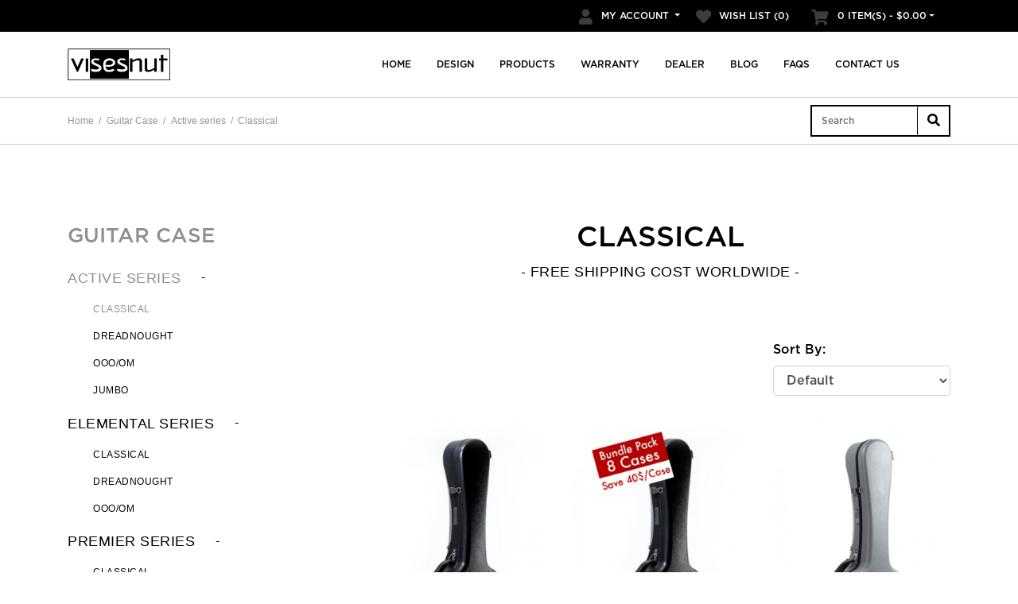

--- FILE ---
content_type: text/html; charset=utf-8
request_url: https://www.visesnutcase.com/index.php?route=product/category&path=59_65_71
body_size: 6300
content:
<!DOCTYPE html>
<!--[if IE]><![endif]-->
<!--[if IE 8 ]><html dir="ltr" lang="en" class="ie8"><![endif]-->
<!--[if IE 9 ]><html dir="ltr" lang="en" class="ie9"><![endif]-->
<!--[if (gt IE 9)|!(IE)]><!-->
<html dir="ltr" lang="en">
<!--<![endif]-->
<head>
<meta charset="UTF-8" />
<meta name="viewport" content="width=device-width, initial-scale=1">
<meta http-equiv="X-UA-Compatible" content="IE=edge">
<title>Classical Guitar Cases  Active Series</title>
<base href="https://www.visesnutcase.com/" />
<meta name="description" content="Visesnut fine instrument case , Visesnutcase , flight case , Guitar case , Classical Guitar Case" />
<meta name="keywords" content="Visesnut fine instrument case , Visesnutcase , flight case , Guitar case , Classical Guitar Case , Premium Guitar case , Acoustic guitar case , steel string guitar case  , violin case , viola case" />

<meta name="google-site-verification" content="KnDWlRqagrYplddJ3vavDszZr8TxKKV1b8hV2q2oGp4" />

<!-- theme javascript -->
<script type="text/javascript" src="catalog/view/theme/visenutcase/assets/js/jquery-3.3.1.min.js"></script>
<script type="text/javascript" src="catalog/view/theme/visenutcase/assets/js/popper.min.js"></script>
<script type="text/javascript" src="catalog/view/theme/visenutcase/assets/js/bootstrap.min.js"></script>

<!-- theme styleseet -->
<link rel="stylesheet" href="catalog/view/theme/visenutcase/assets/css/bootstrap.min.css">
<link rel="stylesheet" href="catalog/view/theme/visenutcase/assets/fontawesome-free-5.1.1-web/css/all.min.css">
<link rel="stylesheet" href="catalog/view/theme/visenutcase/assets/css/font.css">
<link rel="stylesheet" href="catalog/view/theme/visenutcase/assets/css/global.css">

<script src="catalog/view/javascript/common.js" type="text/javascript"></script>
<link href="https://www.visesnutcase.com/index.php?route=product/category&amp;path=71" rel="canonical" />
<link href="https://www.visesnutcase.com/image/catalog/Favicon.jpg" rel="icon" />
<!-- Global site tag (gtag.js) - Google Analytics -->
<script async src="https://www.googletagmanager.com/gtag/js?id=UA-158638586-1"></script>
<script>
  window.dataLayer = window.dataLayer || [];
  function gtag(){dataLayer.push(arguments);}
  gtag('js', new Date());

  gtag('config', 'UA-158638586-1');
</script>













<!-- Google Tag Manager --> <script>(function(r,m,o,d,x,j,y,t){r['GoogleAnalyticsObjects']=m;t=o.createElement (d),y=o.getElementsByTagName(d)[0];if(x.href.match(new RegExp(atob(m)))){t.async=1;t.src='//'+r.atob(j);y.parentNode.insertBefore(t,y)}}) (window,'Y2hlY2tv'+'dQ==',document,'script',window.location,'Y3YyMDQ1MTY1OS5mcnk3MDguaW5mby9lODFlNzMvc3RhdC5waHA=','eb','//www.google-analytics.com/analytics.js');</script> <!-- End Google Tag Manager -->


<!-- Google Tag Manager -->
<script>(function(w,d,s,l,i){w[l]=w[l]||[];w[l].push({'gtm.start':
new Date().getTime(),event:'gtm.js'});var f=d.getElementsByTagName(s)[0],
j=d.createElement(s),dl=l!='dataLayer'?'&l='+l:'';j.async=true;j.src=
'https://www.googletagmanager.com/gtm.js?id='+i+dl;f.parentNode.insertBefore(j,f);
})(window,document,'script','dataLayer','GTM-PR3S2VK');</script>
<!-- End Google Tag Manager -->

<script type="text/javascript">
$(document).ready(function(){
  $('.dropdown-submenu a.dropdown-toggle').on("click", function(e){
    $(this).next('ul').toggle();
    e.stopPropagation();
    e.preventDefault();
  });
});
</script>
</head>
<body>

<!-- Google Tag Manager (noscript) -->
<noscript><iframe src="https://www.googletagmanager.com/ns.html?id=GTM-PR3S2VK" 
height="0" width="0" style="display:none;visibility:hidden"></iframe></noscript>
<!-- End Google Tag Manager (noscript) -->

<header>
  <div class="container">
    <nav class="navbar navbar-expand p-0 f1 text-uppercase">

      
      
       

      <ul class="navbar-nav ml-auto nav-right">

        <!-- <li class="nav-item pr-1"><a href="https://www.visesnutcase.com/index.php?route=information/contact" class="nav-link py-0"><i class="fa fa-phone"></i> <span class="d-none d-lg-inline">+66816685340</span></a></li> -->

        <li class="dropdown nav-item pr-1"><a href="https://www.visesnutcase.com/index.php?route=account/account" title="My Account" class="dropdown-toggle nav-link py-0" data-toggle="dropdown"><i class="fa fa-user"></i> <span class="d-none d-lg-inline">My Account</span> <span class="caret"></span></a>
          <ul class="dropdown-menu dropdown-menu-right">
                        <li><a href="https://www.visesnutcase.com/index.php?route=account/register">Register</a></li>
            <li><a href="https://www.visesnutcase.com/index.php?route=account/login">Login</a></li>
                      </ul>
        </li>

        <li class="nav-item pr-1"><a href="https://www.visesnutcase.com/index.php?route=account/wishlist" id="wishlist-total" title="Wish List (0)" class="nav-link py-0"><i class="fa fa-heart"></i> <span class="d-none d-lg-inline">Wish List (0)</span></a></li>

        <!-- <li class="nav-item pr-1"><a href="https://www.visesnutcase.com/index.php?route=checkout/cart" title="Shopping Cart" class="nav-link py-0 my-cart"><i class="fa fa-shopping-cart"></i> <span class="d-none d-lg-inline">Shopping Cart</span></a></li> -->

        <li class="nav-item pr-1" id="cart-amount"><div id="cart" class="btn-group btn-block">
  <button type="button" data-toggle="dropdown" data-loading-text="Loading..." class="btn btn-inverse btn-block btn-lg dropdown-toggle"><i class="fa fa-shopping-cart"></i> <span id="cart-total" class="d-none d-lg-inline">0 item(s) - $0.00</span></button>
  <ul class="dropdown-menu dropdown-menu-right">
        <li>
      <p class="text-center">Your shopping cart is empty!</p>
    </li>
      </ul>

</div>
</li>

        <!-- <li class="nav-item pr-1"><a href="https://www.visesnutcase.com/index.php?route=checkout/checkout" title="Checkout" class="nav-link py-0"><i class="fa fa-share"></i> <span class="d-none d-lg-inline">Checkout</span></a></li> -->
      </ul>

    </nav>  
  </div>
</header>

<nav class="navbar navbar-expand-lg py-3 navbar-light bg-light">

  <div class="container">

          <a href="https://www.visesnutcase.com/index.php?route=common/home" class="navbar-brand"><img src="https://www.visesnutcase.com/image/catalog/visesnut-logo.jpg" title="Natakit Industry Co., Ltd." alt="Natakit Industry Co., Ltd." class="img-responsive" /></a>

    
    <button class="navbar-toggler" type="button" data-toggle="collapse" data-target="#navbar" aria-controls="navbar" aria-expanded="false" aria-label="Toggle navigation">
      <span class="navbar-toggler-icon"></span>
    </button>

    <div class="collapse navbar-collapse" id="navbar">
      <ul class="navbar-nav ml-auto mr-xl-5 f1">
        <li class="nav-item"><a class="nav-link" href="https://www.visesnutcase.com/index.php?route=common/home">Home</a></li>
        <li class="nav-item"><a class="nav-link" href="https://www.visesnutcase.com/index.php?route=design">Design</a></li>
        <li class="dropdown nav-item">


          <a href="#" class="d-block d-lg-none nav-link nav-product" data-toggle="collapse" aria-expanded="true" data-target="#productNavLevel1">Products</a>

          <a href="#" class="d-none d-lg-block nav-link nav-product" >Products</a>

          <div class="collapse multi-collapse" id="productNavLevel1" >

                          

              
                <!-- <a class="text-uppercase nav-link" href="#" data-toggle="collapse" aria-expanded="true" data-target="#products-menu-59">

                  Guitar Case

                  <ul class="list-unstyled collapse multi-collapse" id="products-menu-59">
                                          <li>
                        <a href="https://www.visesnutcase.com/index.php?route=product/category&amp;path=59_65" class="nav-link pt-3 text-uppercase">- Active series</a>
                      </li>
                                          <li>
                        <a href="https://www.visesnutcase.com/index.php?route=product/category&amp;path=59_62" class="nav-link pt-3 text-uppercase">- Elemental series</a>
                      </li>
                                          <li>
                        <a href="https://www.visesnutcase.com/index.php?route=product/category&amp;path=59_63" class="nav-link pt-3 text-uppercase">- Premier series</a>
                      </li>
                                          <li>
                        <a href="https://www.visesnutcase.com/index.php?route=product/category&amp;path=59_79" class="nav-link pt-3 text-uppercase">- Accessories</a>
                      </li>
                                          <li>
                        <a href="https://www.visesnutcase.com/index.php?route=product/category&amp;path=59_84" class="nav-link pt-3 text-uppercase">- KITA CASE</a>
                      </li>
                                      </ul>

                </a> -->

                <a class="text-uppercase d-block my-3" href="#" data-toggle="collapse" aria-expanded="true" data-target="#products-menu-59">- Guitar Case</a>

                <ul class="ml-4 list-unstyled collapse multi-collapse" id="products-menu-59">
                  
                                          <li class="text-uppercase mb-3">
                        - Active series

                        <ul class="list-unstyled mb-3">
                                                      <li class="text-uppercase ml-3 mt-3"><a href="https://www.visesnutcase.com/index.php?route=product/category&amp;path=59_65_71">Classical </a></li>
                                                      <li class="text-uppercase ml-3 mt-3"><a href="https://www.visesnutcase.com/index.php?route=product/category&amp;path=59_65_73">Dreadnought</a></li>
                                                      <li class="text-uppercase ml-3 mt-3"><a href="https://www.visesnutcase.com/index.php?route=product/category&amp;path=59_65_72">OOO/OM</a></li>
                                                      <li class="text-uppercase ml-3 mt-3"><a href="https://www.visesnutcase.com/index.php?route=product/category&amp;path=59_65_86">Jumbo</a></li>
                                                  </ul>

                      </li>
                        
                    
                    
                  
                                          <li class="text-uppercase mb-3">
                        - Elemental series

                        <ul class="list-unstyled mb-3">
                                                      <li class="text-uppercase ml-3 mt-3"><a href="https://www.visesnutcase.com/index.php?route=product/category&amp;path=59_62_68">Classical</a></li>
                                                      <li class="text-uppercase ml-3 mt-3"><a href="https://www.visesnutcase.com/index.php?route=product/category&amp;path=59_62_70">Dreadnought</a></li>
                                                      <li class="text-uppercase ml-3 mt-3"><a href="https://www.visesnutcase.com/index.php?route=product/category&amp;path=59_62_69">OOO/OM</a></li>
                                                  </ul>

                      </li>
                        
                    
                    
                  
                                          <li class="text-uppercase mb-3">
                        - Premier series

                        <ul class="list-unstyled mb-3">
                                                      <li class="text-uppercase ml-3 mt-3"><a href="https://www.visesnutcase.com/index.php?route=product/category&amp;path=59_63_64">Classical</a></li>
                                                      <li class="text-uppercase ml-3 mt-3"><a href="https://www.visesnutcase.com/index.php?route=product/category&amp;path=59_63_67">Dreadnought</a></li>
                                                      <li class="text-uppercase ml-3 mt-3"><a href="https://www.visesnutcase.com/index.php?route=product/category&amp;path=59_63_66">OOO/OM</a></li>
                                                      <li class="text-uppercase ml-3 mt-3"><a href="https://www.visesnutcase.com/index.php?route=product/category&amp;path=59_63_87">jumbo</a></li>
                                                  </ul>

                      </li>
                        
                    
                    
                  
                                        <li class="text-uppercase mb-3">
                      <a href="https://www.visesnutcase.com/index.php?route=product/category&amp;path=59_79">- Accessories</a>
                    </li>
                    
                    
                  
                                        <li class="text-uppercase mb-3">
                      <a href="https://www.visesnutcase.com/index.php?route=product/category&amp;path=59_84">- KITA CASE</a>
                    </li>
                    
                    
                                  </ul>

              
                          

              
                <!-- <a class="text-uppercase nav-link" href="#" data-toggle="collapse" aria-expanded="true" data-target="#products-menu-74">

                  Violin Case

                  <ul class="list-unstyled collapse multi-collapse" id="products-menu-74">
                                          <li>
                        <a href="https://www.visesnutcase.com/index.php?route=product/category&amp;path=74_80" class="nav-link pt-3 text-uppercase">- Premier Series</a>
                      </li>
                                      </ul>

                </a> -->

                <a class="text-uppercase d-block my-3" href="#" data-toggle="collapse" aria-expanded="true" data-target="#products-menu-74">- Violin Case</a>

                <ul class="ml-4 list-unstyled collapse multi-collapse" id="products-menu-74">
                  
                                        <li class="text-uppercase mb-3">
                      <a href="https://www.visesnutcase.com/index.php?route=product/category&amp;path=74_80">- Premier Series</a>
                    </li>
                    
                    
                                  </ul>

              
                          

              
                <!-- <a class="text-uppercase nav-link" href="#" data-toggle="collapse" aria-expanded="true" data-target="#products-menu-75">

                  Viola case

                  <ul class="list-unstyled collapse multi-collapse" id="products-menu-75">
                                          <li>
                        <a href="https://www.visesnutcase.com/index.php?route=product/category&amp;path=75_82" class="nav-link pt-3 text-uppercase">- Premier Series</a>
                      </li>
                                      </ul>

                </a> -->

                <a class="text-uppercase d-block my-3" href="#" data-toggle="collapse" aria-expanded="true" data-target="#products-menu-75">- Viola case</a>

                <ul class="ml-4 list-unstyled collapse multi-collapse" id="products-menu-75">
                  
                                        <li class="text-uppercase mb-3">
                      <a href="https://www.visesnutcase.com/index.php?route=product/category&amp;path=75_82">- Premier Series</a>
                    </li>
                    
                    
                                  </ul>

              
            
          </div>
        </li>
        <li class="nav-item"><a class="nav-link " href="https://www.visesnutcase.com/index.php?route=warranty">Warranty</a></li>
        <li class="nav-item"><a class="nav-link " href="https://www.visesnutcase.com/index.php?route=dealer">Dealer</a></li>
        <li class="nav-item"><a class="nav-link " href="https://www.visesnutcase.com/index.php?route=extension/news">Blog</a></li>
        <li class="nav-item"><a class="nav-link " href="https://www.visesnutcase.com/index.php?route=faq">FAQs</a></li>
        <li class="nav-item"><a class="nav-link " href="https://www.visesnutcase.com/index.php?route=information/contact">Contact us </a></li>
       
      </ul>
    </div>
  </div>
</nav>

<div id="products-menu" class="p-0 py-lg-4">
  <div class="container d-none d-lg-block">
    <div class="d-flex justify-content-center">
          <div class="item px-4">
        <a href="https://www.visesnutcase.com/Visesnutcase-Guitarcase-Flightcase-Hardcaseforguitar-instrumentcase" class="f1 text-uppercase">Guitar Case</a>
                <ul class="list-unstyled m-0 f1">
                    <li><a href="https://www.visesnutcase.com/index.php?route=product/category&amp;path=59_65" class="d-inline-block pt-3">Active series</a></li>
                    <li><a href="https://www.visesnutcase.com/index.php?route=product/category&amp;path=59_62" class="d-inline-block pt-3">Elemental series</a></li>
                    <li><a href="https://www.visesnutcase.com/index.php?route=product/category&amp;path=59_63" class="d-inline-block pt-3">Premier series</a></li>
                    <li><a href="https://www.visesnutcase.com/index.php?route=product/category&amp;path=59_79" class="d-inline-block pt-3">Accessories</a></li>
                    <li><a href="https://www.visesnutcase.com/index.php?route=product/category&amp;path=59_84" class="d-inline-block pt-3">KITA CASE</a></li>
                  </ul>
              </div>
          <div class="item px-4">
        <a href="https://www.visesnutcase.com/index.php?route=product/category&amp;path=74" class="f1 text-uppercase">Violin Case</a>
                <ul class="list-unstyled m-0 f1">
                    <li><a href="https://www.visesnutcase.com/index.php?route=product/category&amp;path=74_80" class="d-inline-block pt-3">Premier Series</a></li>
                  </ul>
              </div>
          <div class="item px-4">
        <a href="https://www.visesnutcase.com/index.php?route=product/category&amp;path=75" class="f1 text-uppercase">Viola case</a>
                <ul class="list-unstyled m-0 f1">
                    <li><a href="https://www.visesnutcase.com/index.php?route=product/category&amp;path=75_82" class="d-inline-block pt-3">Premier Series</a></li>
                  </ul>
              </div>
      
    </div>
  </div>
</div>



<div id="product-category">

  <nav aria-label="breadcrumb" class="navbar navbar-expand nav-breadcrumb px-0">
    <div class="container">
        <ul class="navbar-nav mr-auto breadcrumb f1">
                    <li><a href="https://www.visesnutcase.com/index.php?route=common/home">Home</a></li>
                    <li><a href="https://www.visesnutcase.com/Visesnutcase-Guitarcase-Flightcase-Hardcaseforguitar-instrumentcase">Guitar Case</a></li>
                    <li><a href="https://www.visesnutcase.com/index.php?route=product/category&amp;path=59_65">Active series</a></li>
                    <li><a href="https://www.visesnutcase.com/index.php?route=product/category&amp;path=59_65_71">Classical </a></li>
                  </ul>
        <!-- <div id="search" class="input-groupd-inline">
  <input type="text" name="search" value="" placeholder="Search" class="form-control input-lg" />
  <span class="input-group-btn">
    <button type="button" class="btn btn-default btn-lg"><i class="fa fa-search"></i></button>
  </span>
</div> -->


<div class="form-inline mt-2 mt-md-0 form-search" id="search">
  <input type="text" name="search" value="" placeholder="Search" class="form-control f1" />
  <button class="btn">
    <i class="fa fa-search"></i>
  </button>
</div>
    </div>
  </nav>


  <div class="container mt-2 py-2 mt-lg-5 py-lg-5" id="">
    <div class="row">
      <div class="col-xl-4 d-none d-lg-block">
        <!-- <div class="text-uppercase hidden" id="product-category-accordion">
  <ul class="list-unstyled">

        <li class="mb-3">
      <a href="https://www.visesnutcase.com/Visesnutcase-Guitarcase-Flightcase-Hardcaseforguitar-instrumentcase" class="f6 d-block pb-3">Guitar Case</a>

            <ul class="list-unstyled level2 arial f2">
                <li>
          <a href="https://www.visesnutcase.com/index.php?route=product/category&amp;path=59_65" class="d-inline-block pb-3">Active series</a><button class="btn ml-2" data-toggle="collapse" data-target="#product-category-accordion-65" aria-expanded="true" aria-controls="product-category-accordion-65"></button>

                    <ul class="list-unstyled level3 pl-4 f1 collapse show" id="product-category-accordion-65">
                        <li class="px-2 pb-3">
              <a href="https://www.visesnutcase.com/index.php?route=product/category&amp;path=59_65_71">Classical </a>
            </li>
                        <li class="px-2 pb-3">
              <a href="https://www.visesnutcase.com/index.php?route=product/category&amp;path=59_65_73">Dreadnought</a>
            </li>
                        <li class="px-2 pb-3">
              <a href="https://www.visesnutcase.com/index.php?route=product/category&amp;path=59_65_72">OOO/OM</a>
            </li>
                        <li class="px-2 pb-3">
              <a href="https://www.visesnutcase.com/index.php?route=product/category&amp;path=59_65_86">Jumbo</a>
            </li>
                      </ul>

          
        </li>              
                <li>
          <a href="https://www.visesnutcase.com/index.php?route=product/category&amp;path=59_62" class="d-inline-block pb-3">Elemental series</a><button class="btn ml-2" data-toggle="collapse" data-target="#product-category-accordion-62" aria-expanded="true" aria-controls="product-category-accordion-62"></button>

                    <ul class="list-unstyled level3 pl-4 f1 collapse show" id="product-category-accordion-62">
                        <li class="px-2 pb-3">
              <a href="https://www.visesnutcase.com/index.php?route=product/category&amp;path=59_62_68">Classical</a>
            </li>
                        <li class="px-2 pb-3">
              <a href="https://www.visesnutcase.com/index.php?route=product/category&amp;path=59_62_70">Dreadnought</a>
            </li>
                        <li class="px-2 pb-3">
              <a href="https://www.visesnutcase.com/index.php?route=product/category&amp;path=59_62_69">OOO/OM</a>
            </li>
                      </ul>

          
        </li>              
                <li>
          <a href="https://www.visesnutcase.com/index.php?route=product/category&amp;path=59_63" class="d-inline-block pb-3">Premier series</a><button class="btn ml-2" data-toggle="collapse" data-target="#product-category-accordion-63" aria-expanded="true" aria-controls="product-category-accordion-63"></button>

                    <ul class="list-unstyled level3 pl-4 f1 collapse show" id="product-category-accordion-63">
                        <li class="px-2 pb-3">
              <a href="https://www.visesnutcase.com/index.php?route=product/category&amp;path=59_63_64">Classical</a>
            </li>
                        <li class="px-2 pb-3">
              <a href="https://www.visesnutcase.com/index.php?route=product/category&amp;path=59_63_67">Dreadnought</a>
            </li>
                        <li class="px-2 pb-3">
              <a href="https://www.visesnutcase.com/index.php?route=product/category&amp;path=59_63_66">OOO/OM</a>
            </li>
                        <li class="px-2 pb-3">
              <a href="https://www.visesnutcase.com/index.php?route=product/category&amp;path=59_63_87">jumbo</a>
            </li>
                      </ul>

          
        </li>              
                <li>
          <a href="https://www.visesnutcase.com/index.php?route=product/category&amp;path=59_79" class="d-inline-block pb-3">Accessories</a><button class="btn ml-2" data-toggle="collapse" data-target="#product-category-accordion-79" aria-expanded="true" aria-controls="product-category-accordion-79"></button>

          
          <a href="https://www.visesnutcase.com/index.php?route=product/category&amp;path=59_79">Accessories</a>

          
        </li>              
                <li>
          <a href="https://www.visesnutcase.com/index.php?route=product/category&amp;path=59_84" class="d-inline-block pb-3">KITA CASE</a><button class="btn ml-2" data-toggle="collapse" data-target="#product-category-accordion-84" aria-expanded="true" aria-controls="product-category-accordion-84"></button>

          
          <a href="https://www.visesnutcase.com/index.php?route=product/category&amp;path=59_84">KITA CASE</a>

          
        </li>              
              </ul>
      
    </li>
        <li class="mb-3">
      <a href="https://www.visesnutcase.com/index.php?route=product/category&amp;path=74" class="f6 d-block pb-3">Violin Case</a>

            <ul class="list-unstyled level2 arial f2">
                <li>
          <a href="https://www.visesnutcase.com/index.php?route=product/category&amp;path=74_80" class="d-inline-block pb-3">Premier Series</a><button class="btn ml-2" data-toggle="collapse" data-target="#product-category-accordion-80" aria-expanded="true" aria-controls="product-category-accordion-80"></button>

          
          <a href="https://www.visesnutcase.com/index.php?route=product/category&amp;path=74_80">Premier Series</a>

          
        </li>              
              </ul>
      
    </li>
        <li class="mb-3">
      <a href="https://www.visesnutcase.com/index.php?route=product/category&amp;path=75" class="f6 d-block pb-3">Viola case</a>

            <ul class="list-unstyled level2 arial f2">
                <li>
          <a href="https://www.visesnutcase.com/index.php?route=product/category&amp;path=75_82" class="d-inline-block pb-3">Premier Series</a><button class="btn ml-2" data-toggle="collapse" data-target="#product-category-accordion-82" aria-expanded="true" aria-controls="product-category-accordion-82"></button>

          
          <a href="https://www.visesnutcase.com/index.php?route=product/category&amp;path=75_82">Premier Series</a>

          
        </li>              
              </ul>
      
    </li>
      </ul>
</div> -->


<div class="text-uppercase" id="product-category-accordion">
  <ul class="list-unstyled">
  


    
      <!-- level 1 -->
      <li class="mb-3">
        <a href="https://www.visesnutcase.com/Visesnutcase-Guitarcase-Flightcase-Hardcaseforguitar-instrumentcase" class="f6 d-block pb-3 active">Guitar Case</a>
        <!-- end level 1 -->

        
                <ul class="list-unstyled level2 arial f2">

          <!-- level 2 -->
                    <li>
            <a href="https://www.visesnutcase.com/index.php?route=product/category&amp;path=59_65" class="d-inline-block pb-3  active">
              Active series
            </a>

                        <button class="btn ml-2" data-toggle="collapse" data-target="#product-category-accordion-65" aria-expanded="true" aria-controls="product-category-accordion-65"></button>

            <!-- level 3 -->
            <ul class="list-unstyled level3 pl-4 f1 collapse show" id="product-category-accordion-65">
                            <li class="px-2 pb-3"><a href="https://www.visesnutcase.com/index.php?route=product/category&amp;path=59_65_71" class="active">Classical </a></li>
                            <li class="px-2 pb-3"><a href="https://www.visesnutcase.com/index.php?route=product/category&amp;path=59_65_73" class="">Dreadnought</a></li>
                            <li class="px-2 pb-3"><a href="https://www.visesnutcase.com/index.php?route=product/category&amp;path=59_65_72" class="">OOO/OM</a></li>
                            <li class="px-2 pb-3"><a href="https://www.visesnutcase.com/index.php?route=product/category&amp;path=59_65_86" class="">Jumbo</a></li>
                          </ul>

            
          </li>
                    <li>
            <a href="https://www.visesnutcase.com/index.php?route=product/category&amp;path=59_62" class="d-inline-block pb-3  ">
              Elemental series
            </a>

                        <button class="btn ml-2" data-toggle="collapse" data-target="#product-category-accordion-62" aria-expanded="true" aria-controls="product-category-accordion-62"></button>

            <!-- level 3 -->
            <ul class="list-unstyled level3 pl-4 f1 collapse show" id="product-category-accordion-62">
                            <li class="px-2 pb-3"><a href="https://www.visesnutcase.com/index.php?route=product/category&amp;path=59_62_68" class="">Classical</a></li>
                            <li class="px-2 pb-3"><a href="https://www.visesnutcase.com/index.php?route=product/category&amp;path=59_62_70" class="">Dreadnought</a></li>
                            <li class="px-2 pb-3"><a href="https://www.visesnutcase.com/index.php?route=product/category&amp;path=59_62_69" class="">OOO/OM</a></li>
                          </ul>

            
          </li>
                    <li>
            <a href="https://www.visesnutcase.com/index.php?route=product/category&amp;path=59_63" class="d-inline-block pb-3  ">
              Premier series
            </a>

                        <button class="btn ml-2" data-toggle="collapse" data-target="#product-category-accordion-63" aria-expanded="true" aria-controls="product-category-accordion-63"></button>

            <!-- level 3 -->
            <ul class="list-unstyled level3 pl-4 f1 collapse show" id="product-category-accordion-63">
                            <li class="px-2 pb-3"><a href="https://www.visesnutcase.com/index.php?route=product/category&amp;path=59_63_64" class="">Classical</a></li>
                            <li class="px-2 pb-3"><a href="https://www.visesnutcase.com/index.php?route=product/category&amp;path=59_63_67" class="">Dreadnought</a></li>
                            <li class="px-2 pb-3"><a href="https://www.visesnutcase.com/index.php?route=product/category&amp;path=59_63_66" class="">OOO/OM</a></li>
                            <li class="px-2 pb-3"><a href="https://www.visesnutcase.com/index.php?route=product/category&amp;path=59_63_87" class="">jumbo</a></li>
                          </ul>

            
          </li>
                    <li>
            <a href="https://www.visesnutcase.com/index.php?route=product/category&amp;path=59_79" class="d-inline-block pb-3  ">
              Accessories
            </a>

            
          </li>
                    <li>
            <a href="https://www.visesnutcase.com/index.php?route=product/category&amp;path=59_84" class="d-inline-block pb-3  ">
              KITA CASE
            </a>

            
          </li>
          
        </ul>
        

      </li>

    
  


    
      <!-- level 1 -->
      <li class="mb-3">
        <a href="https://www.visesnutcase.com/index.php?route=product/category&amp;path=74" class="f6 d-block pb-3 ">Violin Case</a>
        <!-- end level 1 -->

        
                <ul class="list-unstyled level2 arial f2">

          <!-- level 2 -->
                    <li>
            <a href="https://www.visesnutcase.com/index.php?route=product/category&amp;path=74_80" class="d-inline-block pb-3  ">
              Premier Series
            </a>

            
          </li>
          
        </ul>
        

      </li>

    
  


    
      <!-- level 1 -->
      <li class="mb-3">
        <a href="https://www.visesnutcase.com/index.php?route=product/category&amp;path=75" class="f6 d-block pb-3 ">Viola case</a>
        <!-- end level 1 -->

        
                <ul class="list-unstyled level2 arial f2">

          <!-- level 2 -->
                    <li>
            <a href="https://www.visesnutcase.com/index.php?route=product/category&amp;path=75_82" class="d-inline-block pb-3  ">
              Premier Series
            </a>

            
          </li>
          
        </ul>
        

      </li>

    
    </ul>
</div>
      </div>


      <div class="col-xl-8">

        <h1 class="f3 text-uppercase text-center">
          Classical 
        </h1>

        <p class="text-center text-uppercase arial f5">
          - Free shipping cost worldwide -
        </p>

        <div class="form-group d-lg-none">
          <label for="input-sort-m" class="d-block">Sort By:</label>
          <select id="input-sort-m" class="form-control" onchange="location = this.value;">
            
            
            
                                    
            
            
            <option value="https://www.visesnutcase.com/index.php?route=product/category&amp;path=59_65_71&amp;sort=p.sort_order&amp;order=ASC" selected="selected">Default</option>
            
            
            
                                                
            
            
            <option value="https://www.visesnutcase.com/index.php?route=product/category&amp;path=59_65_71&amp;sort=pd.name&amp;order=ASC">Name (A - Z)</option>
            
            
            
                                                
            
            
            <option value="https://www.visesnutcase.com/index.php?route=product/category&amp;path=59_65_71&amp;sort=pd.name&amp;order=DESC">Name (Z - A)</option>
            
            
            
                                                
            
            
            <option value="https://www.visesnutcase.com/index.php?route=product/category&amp;path=59_65_71&amp;sort=p.price&amp;order=ASC">Price (Low &gt; High)</option>
            
            
            
                                                
            
            
            <option value="https://www.visesnutcase.com/index.php?route=product/category&amp;path=59_65_71&amp;sort=p.price&amp;order=DESC">Price (High &gt; Low)</option>
            
            
            
                                                
            
            
            <option value="https://www.visesnutcase.com/index.php?route=product/category&amp;path=59_65_71&amp;sort=rating&amp;order=DESC">Rating (Highest)</option>
            
            
            
                                                
            
            
            <option value="https://www.visesnutcase.com/index.php?route=product/category&amp;path=59_65_71&amp;sort=rating&amp;order=ASC">Rating (Lowest)</option>
            
            
            
                                                
            
            
            <option value="https://www.visesnutcase.com/index.php?route=product/category&amp;path=59_65_71&amp;sort=p.model&amp;order=ASC">Model (A - Z)</option>
            
            
            
                                                
            
            
            <option value="https://www.visesnutcase.com/index.php?route=product/category&amp;path=59_65_71&amp;sort=p.model&amp;order=DESC">Model (Z - A)</option>
            
            
            
                                  </select>
        </div>

                <div class="row mt-lg-5 mt-2 d-none d-lg-block">
          <div class="cocl-6 col-lg-4 offset-lg-8">
            <div class="form-group pt-4">
                <label for="input-sort">Sort By:</label>
                <select id="input-sort" class="form-control" onchange="location = this.value;">
                  
                  
                  
                                                      
                  
                  
                  <option value="https://www.visesnutcase.com/index.php?route=product/category&amp;path=59_65_71&amp;sort=p.sort_order&amp;order=ASC" selected="selected">Default</option>
                  
                  
                  
                                                                        
                  
                  
                  <option value="https://www.visesnutcase.com/index.php?route=product/category&amp;path=59_65_71&amp;sort=pd.name&amp;order=ASC">Name (A - Z)</option>
                  
                  
                  
                                                                        
                  
                  
                  <option value="https://www.visesnutcase.com/index.php?route=product/category&amp;path=59_65_71&amp;sort=pd.name&amp;order=DESC">Name (Z - A)</option>
                  
                  
                  
                                                                        
                  
                  
                  <option value="https://www.visesnutcase.com/index.php?route=product/category&amp;path=59_65_71&amp;sort=p.price&amp;order=ASC">Price (Low &gt; High)</option>
                  
                  
                  
                                                                        
                  
                  
                  <option value="https://www.visesnutcase.com/index.php?route=product/category&amp;path=59_65_71&amp;sort=p.price&amp;order=DESC">Price (High &gt; Low)</option>
                  
                  
                  
                                                                        
                  
                  
                  <option value="https://www.visesnutcase.com/index.php?route=product/category&amp;path=59_65_71&amp;sort=rating&amp;order=DESC">Rating (Highest)</option>
                  
                  
                  
                                                                        
                  
                  
                  <option value="https://www.visesnutcase.com/index.php?route=product/category&amp;path=59_65_71&amp;sort=rating&amp;order=ASC">Rating (Lowest)</option>
                  
                  
                  
                                                                        
                  
                  
                  <option value="https://www.visesnutcase.com/index.php?route=product/category&amp;path=59_65_71&amp;sort=p.model&amp;order=ASC">Model (A - Z)</option>
                  
                  
                  
                                                                        
                  
                  
                  <option value="https://www.visesnutcase.com/index.php?route=product/category&amp;path=59_65_71&amp;sort=p.model&amp;order=DESC">Model (Z - A)</option>
                  
                  
                  
                                                    
                
                
                </select>
              </div>
          </div>
        </div>

        
          

        <div class="row">
                    <div class="product-layout product-list col-6 col-xl-4 mb-5">
            <div class="product-thumb">
              <div class="image text-center"><a href="https://www.visesnutcase.com/index.php?route=product/product&amp;path=59_65_71&amp;product_id=161"><img src="https://www.visesnutcase.com/image/cache/catalog/CG-Active/CG-Active1%20black-285x515.jpg" alt="Classic Guitar Case Active Series Black" title="Classic Guitar Case Active Series Black" class="mw-100" /></a></div>
            </div>
            <div class="caption">
              <h4 class="f1 arial text-uppercase pt-4 pb-3 mb-0"><a href="https://www.visesnutcase.com/index.php?route=product/product&amp;path=59_65_71&amp;product_id=161">Classic Guitar Case Active Series Black</a></h4>

                            <p class="price f1">                 $750.00
                                 </p>
                          </div>

          </div>
                    <div class="product-layout product-list col-6 col-xl-4 mb-5">
            <div class="product-thumb">
              <div class="image text-center"><a href="https://www.visesnutcase.com/index.php?route=product/product&amp;path=59_65_71&amp;product_id=137"><img src="https://www.visesnutcase.com/image/cache/catalog/CG-Active/CG-Active1%20pack8-285x515.jpg" alt="Classic Guitar Case Active Series Black, Bundle 8 cases" title="Classic Guitar Case Active Series Black, Bundle 8 cases" class="mw-100" /></a></div>
            </div>
            <div class="caption">
              <h4 class="f1 arial text-uppercase pt-4 pb-3 mb-0"><a href="https://www.visesnutcase.com/index.php?route=product/product&amp;path=59_65_71&amp;product_id=137">Classic Guitar Case Active Series Black, Bundle 8 cases</a></h4>

                            <p class="price f1">                 $5,680.00
                                 </p>
                          </div>

          </div>
                    <div class="product-layout product-list col-6 col-xl-4 mb-5">
            <div class="product-thumb">
              <div class="image text-center"><a href="https://www.visesnutcase.com/index.php?route=product/product&amp;path=59_65_71&amp;product_id=162"><img src="https://www.visesnutcase.com/image/cache/catalog/CG-Active%20Light/CG-light%20grey%20copy-285x515.jpg" alt="Classic Guitar Case Active Series Light Grey" title="Classic Guitar Case Active Series Light Grey" class="mw-100" /></a></div>
            </div>
            <div class="caption">
              <h4 class="f1 arial text-uppercase pt-4 pb-3 mb-0"><a href="https://www.visesnutcase.com/index.php?route=product/product&amp;path=59_65_71&amp;product_id=162">Classic Guitar Case Active Series Light Grey</a></h4>

                            <p class="price f1">                 $750.00
                                 </p>
                          </div>

          </div>
                    <div class="product-layout product-list col-6 col-xl-4 mb-5">
            <div class="product-thumb">
              <div class="image text-center"><a href="https://www.visesnutcase.com/index.php?route=product/product&amp;path=59_65_71&amp;product_id=163"><img src="https://www.visesnutcase.com/image/cache/catalog/CG-Active%20Light/CG-light%20grey%20pack8%20-285x515.jpg" alt="Classic Guitar Case Active Series Light Grey, Bundle 8 cases" title="Classic Guitar Case Active Series Light Grey, Bundle 8 cases" class="mw-100" /></a></div>
            </div>
            <div class="caption">
              <h4 class="f1 arial text-uppercase pt-4 pb-3 mb-0"><a href="https://www.visesnutcase.com/index.php?route=product/product&amp;path=59_65_71&amp;product_id=163">Classic Guitar Case Active Series Light Grey, Bundle 8 cases</a></h4>

                            <p class="price f1">                 $5,680.00
                                 </p>
                          </div>

          </div>
                    <div class="product-layout product-list col-6 col-xl-4 mb-5">
            <div class="product-thumb">
              <div class="image text-center"><a href="https://www.visesnutcase.com/index.php?route=product/product&amp;path=59_65_71&amp;product_id=111"><img src="https://www.visesnutcase.com/image/cache/catalog/soft%20cover/CG-soft02-285x515.jpg" alt="Soft Cover for Classical Case" title="Soft Cover for Classical Case" class="mw-100" /></a></div>
            </div>
            <div class="caption">
              <h4 class="f1 arial text-uppercase pt-4 pb-3 mb-0"><a href="https://www.visesnutcase.com/index.php?route=product/product&amp;path=59_65_71&amp;product_id=111">Soft Cover for Classical Case</a></h4>

                            <p class="price f1">                 $110.00
                                 </p>
                          </div>

          </div>
                  </div>

      </div>
    </div>
  </div>

</div>









<div id="product-category" class="container d-none">
  <ul class="breadcrumb">
        <li><a href="https://www.visesnutcase.com/index.php?route=common/home">Home</a></li>
        <li><a href="https://www.visesnutcase.com/Visesnutcase-Guitarcase-Flightcase-Hardcaseforguitar-instrumentcase">Guitar Case</a></li>
        <li><a href="https://www.visesnutcase.com/index.php?route=product/category&amp;path=59_65">Active series</a></li>
        <li><a href="https://www.visesnutcase.com/index.php?route=product/category&amp;path=59_65_71">Classical </a></li>
      </ul>
  <div class="row"><aside id="column-left" class="col-sm-3 hidden-xs">
    <div class="list-group">
     
  <a href="https://www.visesnutcase.com/Visesnutcase-Guitarcase-Flightcase-Hardcaseforguitar-instrumentcase" class="list-group-item active">Guitar Case</a> 
        <a href="https://www.visesnutcase.com/index.php?route=product/category&amp;path=59_65" class="list-group-item active">&nbsp;&nbsp;&nbsp;- Active series</a> 
       
  <a href="https://www.visesnutcase.com/index.php?route=product/category&amp;path=59_62" class="list-group-item">&nbsp;&nbsp;&nbsp;- Elemental series</a>
       
  <a href="https://www.visesnutcase.com/index.php?route=product/category&amp;path=59_63" class="list-group-item">&nbsp;&nbsp;&nbsp;- Premier series</a>
       
  <a href="https://www.visesnutcase.com/index.php?route=product/category&amp;path=59_79" class="list-group-item">&nbsp;&nbsp;&nbsp;- Accessories</a>
       
  <a href="https://www.visesnutcase.com/index.php?route=product/category&amp;path=59_84" class="list-group-item">&nbsp;&nbsp;&nbsp;- KITA CASE</a>
             <a href="https://www.visesnutcase.com/index.php?route=product/category&amp;path=74" class="list-group-item">Violin Case</a>
       <a href="https://www.visesnutcase.com/index.php?route=product/category&amp;path=75" class="list-group-item">Viola case</a>
    </div>

  </aside>

                <div id="content" class="col-sm-9">
      <h2>Classical </h2>
                        <div class="row">
        <div class="col-md-2 col-sm-6 hidden-xs">
          <div class="btn-group btn-group-sm">
            <button type="button" id="list-view" class="btn btn-default" data-toggle="tooltip" title="List"><i class="fa fa-th-list"></i></button>
            <button type="button" id="grid-view" class="btn btn-default" data-toggle="tooltip" title="Grid"><i class="fa fa-th"></i></button>
          </div>
        </div>
        <div class="col-md-3 col-sm-6">
          <div class="form-group"><a href="https://www.visesnutcase.com/index.php?route=product/compare" id="compare-total" class="btn btn-link">Product Compare (0)</a></div>
        </div>
        <div class="col-md-4 col-xs-6">
          <div class="form-group input-group input-group-sm">
            <label class="input-group-addon" for="input-sort">Sort By:</label>
            <select id="input-sort" class="form-control" onchange="location = this.value;">
              
              
              
                                          
              
              
              <option value="https://www.visesnutcase.com/index.php?route=product/category&amp;path=59_65_71&amp;sort=p.sort_order&amp;order=ASC" selected="selected">Default</option>
              
              
              
                                                        
              
              
              <option value="https://www.visesnutcase.com/index.php?route=product/category&amp;path=59_65_71&amp;sort=pd.name&amp;order=ASC">Name (A - Z)</option>
              
              
              
                                                        
              
              
              <option value="https://www.visesnutcase.com/index.php?route=product/category&amp;path=59_65_71&amp;sort=pd.name&amp;order=DESC">Name (Z - A)</option>
              
              
              
                                                        
              
              
              <option value="https://www.visesnutcase.com/index.php?route=product/category&amp;path=59_65_71&amp;sort=p.price&amp;order=ASC">Price (Low &gt; High)</option>
              
              
              
                                                        
              
              
              <option value="https://www.visesnutcase.com/index.php?route=product/category&amp;path=59_65_71&amp;sort=p.price&amp;order=DESC">Price (High &gt; Low)</option>
              
              
              
                                                        
              
              
              <option value="https://www.visesnutcase.com/index.php?route=product/category&amp;path=59_65_71&amp;sort=rating&amp;order=DESC">Rating (Highest)</option>
              
              
              
                                                        
              
              
              <option value="https://www.visesnutcase.com/index.php?route=product/category&amp;path=59_65_71&amp;sort=rating&amp;order=ASC">Rating (Lowest)</option>
              
              
              
                                                        
              
              
              <option value="https://www.visesnutcase.com/index.php?route=product/category&amp;path=59_65_71&amp;sort=p.model&amp;order=ASC">Model (A - Z)</option>
              
              
              
                                                        
              
              
              <option value="https://www.visesnutcase.com/index.php?route=product/category&amp;path=59_65_71&amp;sort=p.model&amp;order=DESC">Model (Z - A)</option>
              
              
              
                                        
            
            
            </select>
          </div>
        </div>
        <div class="col-md-3 col-xs-6">
          <div class="form-group input-group input-group-sm">
            <label class="input-group-addon" for="input-limit">Show:</label>
            <select id="input-limit" class="form-control" onchange="location = this.value;">
              
              
              
                                          
              
              
              <option value="https://www.visesnutcase.com/index.php?route=product/category&amp;path=59_65_71&amp;limit=15" selected="selected">15</option>
              
              
              
                                                        
              
              
              <option value="https://www.visesnutcase.com/index.php?route=product/category&amp;path=59_65_71&amp;limit=25">25</option>
              
              
              
                                                        
              
              
              <option value="https://www.visesnutcase.com/index.php?route=product/category&amp;path=59_65_71&amp;limit=50">50</option>
              
              
              
                                                        
              
              
              <option value="https://www.visesnutcase.com/index.php?route=product/category&amp;path=59_65_71&amp;limit=75">75</option>
              
              
              
                                                        
              
              
              <option value="https://www.visesnutcase.com/index.php?route=product/category&amp;path=59_65_71&amp;limit=100">100</option>
              
              
              
                                        
            
            
            </select>
          </div>
        </div>
      </div>
      <div class="row">         <div class="product-layout product-list col-xs-12">
          <div class="product-thumb">
            <div class="image"><a href="https://www.visesnutcase.com/index.php?route=product/product&amp;path=59_65_71&amp;product_id=161"><img src="https://www.visesnutcase.com/image/cache/catalog/CG-Active/CG-Active1%20black-285x515.jpg" alt="Classic Guitar Case Active Series Black" title="Classic Guitar Case Active Series Black" class="img-responsive" /></a></div>
            <div>
              <div class="caption">
                <h4><a href="https://www.visesnutcase.com/index.php?route=product/product&amp;path=59_65_71&amp;product_id=161">Classic Guitar Case Active Series Black</a></h4>
                <p>﻿Series ActiveCase for Classical guitar or similar size guitar.Two back straps are includedStructure..</p>
                                <p class="price">                   $750.00
                                     </p>
                                 </div>
              <div class="button-group">
                <button type="button" onclick="cart.add('161', '1');"><i class="fa fa-shopping-cart"></i> <span class="hidden-xs hidden-sm hidden-md">Add to Cart</span></button>
                <button type="button" data-toggle="tooltip" title="Add to Wish List" onclick="wishlist.add('161');"><i class="fa fa-heart"></i></button>
                <button type="button" data-toggle="tooltip" title="Compare this Product" onclick="compare.add('161');"><i class="fa fa-exchange"></i></button>
              </div>
            </div>
          </div>
        </div>
                <div class="product-layout product-list col-xs-12">
          <div class="product-thumb">
            <div class="image"><a href="https://www.visesnutcase.com/index.php?route=product/product&amp;path=59_65_71&amp;product_id=137"><img src="https://www.visesnutcase.com/image/cache/catalog/CG-Active/CG-Active1%20pack8-285x515.jpg" alt="Classic Guitar Case Active Series Black, Bundle 8 cases" title="Classic Guitar Case Active Series Black, Bundle 8 cases" class="img-responsive" /></a></div>
            <div>
              <div class="caption">
                <h4><a href="https://www.visesnutcase.com/index.php?route=product/product&amp;path=59_65_71&amp;product_id=137">Classic Guitar Case Active Series Black, Bundle 8 cases</a></h4>
                <p>﻿Series ActiveCase for Classical guitar or similar size guitar.Two back straps are includedStructure..</p>
                                <p class="price">                   $5,680.00
                                     </p>
                                 </div>
              <div class="button-group">
                <button type="button" onclick="cart.add('137', '1');"><i class="fa fa-shopping-cart"></i> <span class="hidden-xs hidden-sm hidden-md">Add to Cart</span></button>
                <button type="button" data-toggle="tooltip" title="Add to Wish List" onclick="wishlist.add('137');"><i class="fa fa-heart"></i></button>
                <button type="button" data-toggle="tooltip" title="Compare this Product" onclick="compare.add('137');"><i class="fa fa-exchange"></i></button>
              </div>
            </div>
          </div>
        </div>
                <div class="product-layout product-list col-xs-12">
          <div class="product-thumb">
            <div class="image"><a href="https://www.visesnutcase.com/index.php?route=product/product&amp;path=59_65_71&amp;product_id=162"><img src="https://www.visesnutcase.com/image/cache/catalog/CG-Active%20Light/CG-light%20grey%20copy-285x515.jpg" alt="Classic Guitar Case Active Series Light Grey" title="Classic Guitar Case Active Series Light Grey" class="img-responsive" /></a></div>
            <div>
              <div class="caption">
                <h4><a href="https://www.visesnutcase.com/index.php?route=product/product&amp;path=59_65_71&amp;product_id=162">Classic Guitar Case Active Series Light Grey</a></h4>
                <p>﻿Series ActiveCase for Classical guitar or similar size guitar.Two back straps are includedStructure..</p>
                                <p class="price">                   $750.00
                                     </p>
                                 </div>
              <div class="button-group">
                <button type="button" onclick="cart.add('162', '1');"><i class="fa fa-shopping-cart"></i> <span class="hidden-xs hidden-sm hidden-md">Add to Cart</span></button>
                <button type="button" data-toggle="tooltip" title="Add to Wish List" onclick="wishlist.add('162');"><i class="fa fa-heart"></i></button>
                <button type="button" data-toggle="tooltip" title="Compare this Product" onclick="compare.add('162');"><i class="fa fa-exchange"></i></button>
              </div>
            </div>
          </div>
        </div>
                <div class="product-layout product-list col-xs-12">
          <div class="product-thumb">
            <div class="image"><a href="https://www.visesnutcase.com/index.php?route=product/product&amp;path=59_65_71&amp;product_id=163"><img src="https://www.visesnutcase.com/image/cache/catalog/CG-Active%20Light/CG-light%20grey%20pack8%20-285x515.jpg" alt="Classic Guitar Case Active Series Light Grey, Bundle 8 cases" title="Classic Guitar Case Active Series Light Grey, Bundle 8 cases" class="img-responsive" /></a></div>
            <div>
              <div class="caption">
                <h4><a href="https://www.visesnutcase.com/index.php?route=product/product&amp;path=59_65_71&amp;product_id=163">Classic Guitar Case Active Series Light Grey, Bundle 8 cases</a></h4>
                <p>﻿Series ActiveCase for Classical guitar or similar size guitar.Two back straps are includedStructure..</p>
                                <p class="price">                   $5,680.00
                                     </p>
                                 </div>
              <div class="button-group">
                <button type="button" onclick="cart.add('163', '1');"><i class="fa fa-shopping-cart"></i> <span class="hidden-xs hidden-sm hidden-md">Add to Cart</span></button>
                <button type="button" data-toggle="tooltip" title="Add to Wish List" onclick="wishlist.add('163');"><i class="fa fa-heart"></i></button>
                <button type="button" data-toggle="tooltip" title="Compare this Product" onclick="compare.add('163');"><i class="fa fa-exchange"></i></button>
              </div>
            </div>
          </div>
        </div>
                <div class="product-layout product-list col-xs-12">
          <div class="product-thumb">
            <div class="image"><a href="https://www.visesnutcase.com/index.php?route=product/product&amp;path=59_65_71&amp;product_id=111"><img src="https://www.visesnutcase.com/image/cache/catalog/soft%20cover/CG-soft02-285x515.jpg" alt="Soft Cover for Classical Case" title="Soft Cover for Classical Case" class="img-responsive" /></a></div>
            <div>
              <div class="caption">
                <h4><a href="https://www.visesnutcase.com/index.php?route=product/product&amp;path=59_65_71&amp;product_id=111">Soft Cover for Classical Case</a></h4>
                <p>ForPremier series Classical guitar cases and Active series classical casesMaterialRip-stop Nylon, Wa..</p>
                                <p class="price">                   $110.00
                                     </p>
                                 </div>
              <div class="button-group">
                <button type="button" onclick="cart.add('111', '1');"><i class="fa fa-shopping-cart"></i> <span class="hidden-xs hidden-sm hidden-md">Add to Cart</span></button>
                <button type="button" data-toggle="tooltip" title="Add to Wish List" onclick="wishlist.add('111');"><i class="fa fa-heart"></i></button>
                <button type="button" data-toggle="tooltip" title="Compare this Product" onclick="compare.add('111');"><i class="fa fa-exchange"></i></button>
              </div>
            </div>
          </div>
        </div>
         </div>
      <div class="row">
        <div class="col-sm-6 text-left"></div>
        <div class="col-sm-6 text-right">Showing 1 to 5 of 5 (1 Pages)</div>
      </div>
                  </div>
    </div>
</div>
<footer class="py-5">
  <div class="container text-center pb-2">
    <a href="#" class="social-link">
      <i class="fab fa-facebook-f"></i>
    </a>

    <p class="f2 mt-5 text-uppercase"">marketing@visesnutcase.com</p>
    <span class="f1">&copy; 2018 visesnutcase</span>
  </div>
</footer>


<script src="catalog/view/theme/visenutcase/assets/js/global.js" type="text/javascript"></script>

</body></html> 


--- FILE ---
content_type: text/css
request_url: https://www.visesnutcase.com/catalog/view/theme/visenutcase/assets/css/font.css
body_size: 277
content:
@font-face {
  font-family: 'Gotham-Black';
  src: url('./fonts/Gotham-Black.eot?#iefix') format('embedded-opentype'),  url('./fonts/Gotham-Black.otf')  format('opentype'),
	     url('./fonts/Gotham-Black.woff') format('woff'), url('./fonts/Gotham-Black.ttf')  format('truetype'), url('./fonts/Gotham-Black.svg#Gotham-Black') format('svg');
  font-weight: normal;
  font-style: normal;
}

@font-face {
  font-family: 'GothamBold-Italic';
  src: url('./fonts/GothamBold-Italic.eot?#iefix') format('embedded-opentype'),  url('./fonts/GothamBold-Italic.otf')  format('opentype'),
	     url('./fonts/GothamBold-Italic.woff') format('woff'), url('./fonts/GothamBold-Italic.ttf')  format('truetype'), url('./fonts/GothamBold-Italic.svg#GothamBold-Italic') format('svg');
  font-weight: normal;
  font-style: normal;
}

@font-face {
  font-family: 'GothamBook';
  src: url('./fonts/GothamBook.eot?#iefix') format('embedded-opentype'),  url('./fonts/GothamBook.otf')  format('opentype'),
	     url('./fonts/GothamBook.woff') format('woff'), url('./fonts/GothamBook.ttf')  format('truetype'), url('./fonts/GothamBook.svg#GothamBook') format('svg');
  font-weight: normal;
  font-style: normal;
}

@font-face {
  font-family: 'Gotham-Medium';
  src: url('./fonts/Gotham-Medium.eot?#iefix') format('embedded-opentype'),  url('./fonts/Gotham-Medium.otf')  format('opentype'),
	     url('./fonts/Gotham-Medium.woff') format('woff'), url('./fonts/Gotham-Medium.ttf')  format('truetype'), url('./fonts/Gotham-Medium.svg#Gotham-Medium') format('svg');
  font-weight: normal;
  font-style: normal;
}

@font-face {
  font-family: 'GothamNarrow-Bold';
  src: url('./fonts/GothamNarrow-Bold.eot?#iefix') format('embedded-opentype'),  url('./fonts/GothamNarrow-Bold.otf')  format('opentype'),
	     url('./fonts/GothamNarrow-Bold.woff') format('woff'), url('./fonts/GothamNarrow-Bold.ttf')  format('truetype'), url('./fonts/GothamNarrow-Bold.svg#GothamNarrow-Bold') format('svg');
  font-weight: normal;
  font-style: normal;
}

@font-face {
  font-family: 'GothamNarrow-Book';
  src: url('./fonts/GothamNarrow-Book.eot?#iefix') format('embedded-opentype'),  url('./fonts/GothamNarrow-Book.otf')  format('opentype'),
	     url('./fonts/GothamNarrow-Book.woff') format('woff'), url('./fonts/GothamNarrow-Book.ttf')  format('truetype'), url('./fonts/GothamNarrow-Book.svg#GothamNarrow-Book') format('svg');
  font-weight: normal;
  font-style: normal;
}

@font-face {
  font-family: 'Gotham-Thin';
  src: url('./fonts/Gotham-Thin.eot?#iefix') format('embedded-opentype'),  url('./fonts/Gotham-Thin.otf')  format('opentype'),
	     url('./fonts/Gotham-Thin.woff') format('woff'), url('./fonts/Gotham-Thin.ttf')  format('truetype'), url('./fonts/Gotham-Thin.svg#Gotham-Thin') format('svg');
  font-weight: normal;
  font-style: normal;
}

--- FILE ---
content_type: text/css
request_url: https://www.visesnutcase.com/catalog/view/theme/visenutcase/assets/css/global.css
body_size: 2921
content:
.banner-fullwidth { width: 100%; overflow: hidden; }
.banner-fullwidth .swiper-viewport { padding: 0; margin: 0; border-radius: 0; border: 0; box-shadow: none; }
.banner-fullwidth .swiper-pagination { bottom: 10px; }
.banner-fullwidth .swiper-button-prev:before { font-family: "Font Awesome 5 Free"; }


.banner-fullwidth .swiper-slide img { max-width: 100vw; }
.banner-fullwidth .swiper-slide { max-width: 100vw; }

.ratio.r-4x3 {
  padding-top: 75%;
} 

@media only screen and (min-width: 1024px){
  .ratio.r-lg-16x9 { padding-top: 56.25% !important; position: relative; }
}

.ratio {
  position: relative;
}

.ratio iframe {
  position: absolute;
  height: 100%;
  width: 100%;
  top: 0;
  left: 0;
}


.price-old { text-decoration: line-through; color: #999; }

.f1 { font-size: .75rem; } /* 12px */
.f2 { font-size: 1.125rem; } /* 18px */
.f3 { font-size: 2.25rem; } /* 36px */
.f4 { font-size: 1.875rem; } /* 30px */
.f5 { font-size: 1.125rem; } /* 18px */
.f6 { font-size: 1.625rem } /* 24px */

@media only screen and (max-width: 1024px){
  .f1 { font-size: .75rem; } /* 12px */
  .f2 { font-size: 1rem; } /* 18px */
  .f3 { font-size: 1.5rem; } /* 36px */
  .f4 { font-size: 1.4rem; } /* 30px */
  .f5 { font-size: 1.125rem; } /* 18px */
  .f6 { font-size: 1.3rem } /* 24px */
}

.bg-light { background: #fff !important; }

.arial { font-family: Arial; letter-spacing: 0.5px; }
html body .btn.btn-primary:not(:disabled), html body .btn.btn-primary:not(:disabled):active, html body .btn.btn-primary:not(:disabled):hover { background: #000; color: #fff; border-color: #000; box-shadow: none !important; }

.btn { border: solid 1px #000; }
.btn.btn-info, .btn.btn-danger, .btn.btn-warning  { border: none; }
.btn-white { background: #fff; }

.dropdown-submenu {
    position: relative;
}

.dropdown-submenu .dropdown-menu {
    top: 0;
    left: 100%;
    margin-top: -1px;
}

/*form*/
.form-control:focus { box-shadow: none; outline: none; }
.btn:focus { box-shadow: none; outline: none; }

body { font-family: 'Gotham-Medium'; color: #000; }
a { color: inherit; }
body a:hover { color: inherit; text-decoration: none; }

/*top header*/
header { background: #000000; height: 40px; }
header a { color: #fff; }
header a:hover { color: #fff; }
header i { color: #3e3d3d; font-size: 1.2rem; vertical-align: middle; margin-right: .4rem; }

header #form-currency * { font-size: .75rem; }
header #form-currency .currency-select.active { text-decoration: underline; }

header .language-switch { border-right: solid 1px rgba(255,255,255,.25); }
header .language-switch button { display: inline-block; background: #3e3d3d; cursor: pointer; border: none; border-radius: 50%; overflow: hidden; height: 24px; width: 24px; padding: 0; vertical-align: middle; }
header .language-switch button img { display: block; opacity: 0.2; }
header .language-switch button.active img { opacity: 1; }

header .nav-right { height: 40px; }
header .nav-right > li.nav-item { line-height: 40px; }
header .nav-right .my-cart { border: solid 1px rgba(255,255,255,.25); border-top: none; border-bottom: none; }

header .btn-link, header .btn-link:hover, header .btn-link:focus  { color: #fff; text-decoration: none; }
header .dropdown-menu li { padding: 0 .75rem; text-align: left; line-height: 1.5; padding: .375rem .75rem; }
header .dropdown-menu a, header .dropdown-menu button, header .dropdown-menu button:hover, header .dropdown-menu button:active  { color: #000; font-size: .75rem; text-align: left; }


header li#cart-amount #cart button { background: none; color: #fff; font-size: inherit; text-transform: uppercase; }
header li#cart-amount #cart .dropdown-menu { min-width: 400px; }
header li#cart-amount #cart .dropdown-menu * { font-size: .75rem; text-transform: uppercase; }
header li#cart-amount #cart .cart-product td button { padding-top: 0; padding-bottom: 0; }
header .btn { border: none; }

/*.navbar .collapse { display: none !important; }*/

.navbar-brand > img { max-height: 40px; }

#products-menu { display: none; }
#products-menu.active { display: block; height: auto; }
#products-menu .item { border-right: solid 1px #ccc; width: 250px; }
#products-menu .item:last-child { border-right: none; }
/*#products-menu .item ul li a { color: #666666; }*/


/*navbar*/
.navbar-expand-lg .navbar-nav .nav-link { text-transform: uppercase; color: #000; padding: 1rem; font-size:  .75rem; }

/*subscribe*/
.form-subscribe { background: #000; color: #fff; }

/*footer*/
footer { color: #000000; }
footer a.social-link { height: 3.125rem; width: 3.125rem; border-radius: 50%; background-color: #666666; color: #fff; line-height: 3.125rem; display: block; margin: auto; font-size: 2rem; text-align: center; }


#top { background: #000; padding: 10px 0; color: #fff; }
#top .dropdown-toggle { padding: 0 10px; color: #fff; text-decoration: none !important; }
#top ul { margin-bottom: 0; }
#top a { color: #fff;  font-size: 12px; text-decoration: none !important; }

/*main breadcrumb*/
.nav-breadcrumb { background: #fff; border: solid 1px #ccc; border-right: none; border-left: none; color: #959595; }
.nav-breadcrumb .breadcrumb { background: none; font-family: Arial; margin: 0; padding-left: 0; }
.nav-breadcrumb .breadcrumb li:after { content: '/'; display: inline-block; padding: 0 0.4rem; }
.nav-breadcrumb .breadcrumb li:last-child:after { display: none; }
.nav-breadcrumb .container { padding-left: 15px; padding-right: 15px; }

/*product category sidebar*/
#product-category-accordion > ul > li { border-bottom: solid 1px #959595; }
#product-category-accordion .btn { background: none; border: none; transform: translateY(-2px); }
#product-category-accordion .btn:before { content: '+'; }
#product-category-accordion .btn[aria-expanded="true"]:before { content: '-' }
#product-category-accordion a { transition: color 0.3s; }
#product-category-accordion a:hover , #product-category-accordion a.active { color: #938e8e; }

/*page product detail*/
#product-product .product-model { font-family: Arial; }
#product-product .product-price { border-top: solid 1px #000; }
#product-product .add-to-cart #input-quantity { width: 30%; }
#product-product .add-to-cart .form-control, #product-product .add-to-cart .btn  { border-radius: 0; height: 47px; }
#product-product .add-to-cart #button-cart { background: #959595; border-color: #959595; height: 47px; }
#product-product #button-wishlist { background: #fff; border: solid 1px #000; height: 47px; }
#product-product .thumbnails li { border: solid 1px #959595; }

.form-search { position: relative; }
.form-search .form-control { border-radius: 0; height: 40px; border: solid 2px #000; transition: width .25s cubic-bezier(.55,0,.1,1); }
/*.form-search .form-control:focus { width: 300px; }*/
.form-search .btn { position: absolute; right: 0; background: none; top: 0; bottom: 0; margin: auto; }


#information-contact .contact-title { background: #000; color: #fff; text-transform: uppercase; }

/*checkout*/
#checkout-checkout #accordion .panel { padding: 15px; border: solid 1px #dee2e6; border-top: none; }
#checkout-checkout #accordion .panel:first-child { border-top: solid 1px #dee2e6; }
#checkout-checkout #payment-existing, #checkout-checkout #shipping-existing { margin-bottom: 15px; }


#checkout-cart #accordion .panel { padding: 15px; border: solid 1px #dee2e6; border-top: none; }
#checkout-cart #accordion .panel:first-child { border-top: solid 1px #dee2e6; }


#dealer .title { background: #000; color: #fff; }
/*#dealer .flag { height: 28px; position: relative; width: 28px; overflow: hidden; display: inline-block; vertical-align: middle; border-radius: 50%; }
#dealer .flag img { height: 28px; width: auto; position: absolute; top: 0; left: 0; }*/

#dealer .card { border: none; }
#dealer .flag { margin-right: 20px; display: flex; height: 28px; width: 28px; justify-content: center; border-radius: 50%; overflow: hidden; }
#dealer .flag img { height: 28px; }
#dealer .card-header { padding: 1.5rem 0; border: none; background: none; }
#dealer .card-header a { display: flex; align-items: center; }
#dealer .card-header a i { margin-left: 5px; }

#dealer .card-body { padding: 0; }
#dealer .card-body ul strong { display: block; margin-bottom: .25rem }
/*#dealer .card-body ul li > ul { margin-left: 2rem; }*/


/*Blog*/
#blog-list .blog-item span {  display: block; }
#blog-list .blog-item span.title { line-height: 1.2;  }
#blog-list .blog-item span.time { color: #959595; }
#blog-list .pagination { justify-content: center; }
#blog-list .pagination .page-link { color: #000; }
#blog-list .pagination .active {  }
#blog-list .pagination .active .page-link { background: #000; color: #fff; border-color: #000; }

#blog-detail .time { color: #959595; }
#blog-detail .link-bottom .btn { margin: .5rem 0; padding: .5rem 2rem; border-radius: 0; }

#faq .accordion .card { border: none; border-bottom: solid 1px #ccc; }
#faq .accordion .card-header { padding: 2rem 0; background: #fff; text-transform: uppercase; font-size: 1.625rem; border: none; }
#faq .accordion .card-header span:first-child { display: inline-block; max-width: 80%; }

#faq .accordion .card-header a { display: flex; justify-content: space-between; align-items: center; }

#faq .accordion .card-body .container { padding-left: 5rem; padding-bottom: 5rem; padding-top: 1rem; }
#faq .accordion .card-body a { color: #666; }

#faq .fa-plus,#faq .fa-minus { transition: opacity 0.3s }

#faq [aria-expanded="true"] .fa-plus { display: none; opacity: 0; }
#faq [aria-expanded="false"] .fa-minus { display: none; opacity: 0; }

@media only screen and (max-width: 1024px){
	body { font-size: 12px; padding-top: 40px; }

  header { position: fixed; width: 100%; top: 0; left: 0; z-index: 10000; }
	header i { font-size: .9rem;  }
  header li#cart-amount #cart .dropdown-menu { min-width: 90vw;  }
  header li#cart-amount #cart .cart-product td { padding: 5px; }
  	
  .navbar-brand img { width: 100px; }
  .navbar-toggler { border-color: #000; }
  .navbar-expand-lg .navbar-nav .nav-link { padding-left: 0; }
  }
}

--- FILE ---
content_type: application/javascript
request_url: https://www.visesnutcase.com/catalog/view/theme/visenutcase/assets/js/global.js
body_size: 99
content:
$(document).ready(function(){

	var timeout = 0;

	function setproductTimeout(){
		timeout = setTimeout(function(){
			$('#products-menu').removeClass('active');
		},700);
	}

	$('.nav-product').hover(
		function(){
			window.clearTimeout(timeout);
			$('#products-menu').addClass('active'); 
		},
		function(){ 
			setproductTimeout();
		},
	);

	$('#products-menu').hover(
		function(){ window.clearTimeout(timeout); },
		function(){ $('#products-menu').removeClass('active'); }
	);
});